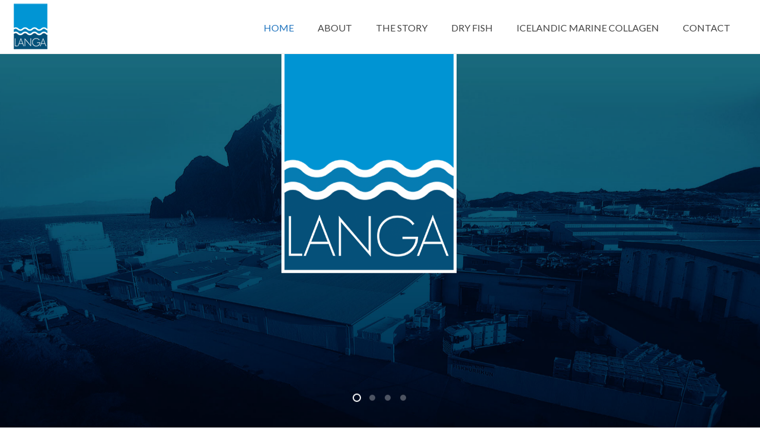

--- FILE ---
content_type: text/html; charset=UTF-8
request_url: https://www.dryfish.is/
body_size: 14140
content:
<!DOCTYPE html>
<html lang="en-US" >
<head>
		<meta charset="UTF-8" /><meta name="viewport" content="width=device-width, initial-scale=1.0, minimum-scale=1.0, maximum-scale=1.0, user-scalable=0" /><meta http-equiv="X-UA-Compatible" content="IE=edge,chrome=1" /><meta name="format-detection" content="telephone=no"><script type="text/javascript">var ajaxurl = "https://www.dryfish.is/wp-admin/admin-ajax.php";</script><meta name='robots' content='index, follow, max-image-preview:large, max-snippet:-1, max-video-preview:-1' />
	<style>img:is([sizes="auto" i], [sizes^="auto," i]) { contain-intrinsic-size: 3000px 1500px }</style>
	
		<style id="critical-path-css" type="text/css">
			/* non cached */ body,html{width:100%;height:100%;margin:0;padding:0}.page-preloader{top:0;left:0;z-index:999;position:fixed;height:100%;width:100%;text-align:center}.preloader-preview-area{animation-delay:-.2s;top:50%;-ms-transform:translateY(100%);transform:translateY(100%);margin-top:10px;max-height:calc(50% - 20px);opacity:1;width:100%;text-align:center;position:absolute}.preloader-logo{max-width:90%;top:50%;-ms-transform:translateY(-100%);transform:translateY(-100%);margin:-10px auto 0 auto;max-height:calc(50% - 20px);opacity:1;position:relative}.ball-pulse>div{width:15px;height:15px;border-radius:100%;margin:2px;animation-fill-mode:both;display:inline-block;animation:ball-pulse .75s infinite cubic-bezier(.2,.68,.18,1.08)}.ball-pulse>div:nth-child(1){animation-delay:-.36s}.ball-pulse>div:nth-child(2){animation-delay:-.24s}.ball-pulse>div:nth-child(3){animation-delay:-.12s}@keyframes ball-pulse{0%{transform:scale(1);opacity:1}45%{transform:scale(.1);opacity:.7}80%{transform:scale(1);opacity:1}}.ball-clip-rotate-pulse{position:relative;-ms-transform:translateY(-15px) translateX(-10px);transform:translateY(-15px) translateX(-10px);display:inline-block}.ball-clip-rotate-pulse>div{animation-fill-mode:both;position:absolute;top:0;left:0;border-radius:100%}.ball-clip-rotate-pulse>div:first-child{height:36px;width:36px;top:7px;left:-7px;animation:ball-clip-rotate-pulse-scale 1s 0s cubic-bezier(.09,.57,.49,.9) infinite}.ball-clip-rotate-pulse>div:last-child{position:absolute;width:50px;height:50px;left:-16px;top:-2px;background:0 0;border:2px solid;animation:ball-clip-rotate-pulse-rotate 1s 0s cubic-bezier(.09,.57,.49,.9) infinite;animation-duration:1s}@keyframes ball-clip-rotate-pulse-rotate{0%{transform:rotate(0) scale(1)}50%{transform:rotate(180deg) scale(.6)}100%{transform:rotate(360deg) scale(1)}}@keyframes ball-clip-rotate-pulse-scale{30%{transform:scale(.3)}100%{transform:scale(1)}}@keyframes square-spin{25%{transform:perspective(100px) rotateX(180deg) rotateY(0)}50%{transform:perspective(100px) rotateX(180deg) rotateY(180deg)}75%{transform:perspective(100px) rotateX(0) rotateY(180deg)}100%{transform:perspective(100px) rotateX(0) rotateY(0)}}.square-spin{display:inline-block}.square-spin>div{animation-fill-mode:both;width:50px;height:50px;animation:square-spin 3s 0s cubic-bezier(.09,.57,.49,.9) infinite}.cube-transition{position:relative;-ms-transform:translate(-25px,-25px);transform:translate(-25px,-25px);display:inline-block}.cube-transition>div{animation-fill-mode:both;width:15px;height:15px;position:absolute;top:-5px;left:-5px;animation:cube-transition 1.6s 0s infinite ease-in-out}.cube-transition>div:last-child{animation-delay:-.8s}@keyframes cube-transition{25%{transform:translateX(50px) scale(.5) rotate(-90deg)}50%{transform:translate(50px,50px) rotate(-180deg)}75%{transform:translateY(50px) scale(.5) rotate(-270deg)}100%{transform:rotate(-360deg)}}.ball-scale>div{border-radius:100%;margin:2px;animation-fill-mode:both;display:inline-block;height:60px;width:60px;animation:ball-scale 1s 0s ease-in-out infinite}@keyframes ball-scale{0%{transform:scale(0)}100%{transform:scale(1);opacity:0}}.line-scale>div{animation-fill-mode:both;display:inline-block;width:5px;height:50px;border-radius:2px;margin:2px}.line-scale>div:nth-child(1){animation:line-scale 1s -.5s infinite cubic-bezier(.2,.68,.18,1.08)}.line-scale>div:nth-child(2){animation:line-scale 1s -.4s infinite cubic-bezier(.2,.68,.18,1.08)}.line-scale>div:nth-child(3){animation:line-scale 1s -.3s infinite cubic-bezier(.2,.68,.18,1.08)}.line-scale>div:nth-child(4){animation:line-scale 1s -.2s infinite cubic-bezier(.2,.68,.18,1.08)}.line-scale>div:nth-child(5){animation:line-scale 1s -.1s infinite cubic-bezier(.2,.68,.18,1.08)}@keyframes line-scale{0%{transform:scaley(1)}50%{transform:scaley(.4)}100%{transform:scaley(1)}}.ball-scale-multiple{position:relative;-ms-transform:translateY(30px);transform:translateY(30px);display:inline-block}.ball-scale-multiple>div{border-radius:100%;animation-fill-mode:both;margin:2px;position:absolute;left:-30px;top:0;opacity:0;margin:0;width:50px;height:50px;animation:ball-scale-multiple 1s 0s linear infinite}.ball-scale-multiple>div:nth-child(2){animation-delay:-.2s}.ball-scale-multiple>div:nth-child(3){animation-delay:-.2s}@keyframes ball-scale-multiple{0%{transform:scale(0);opacity:0}5%{opacity:1}100%{transform:scale(1);opacity:0}}.ball-pulse-sync{display:inline-block}.ball-pulse-sync>div{width:15px;height:15px;border-radius:100%;margin:2px;animation-fill-mode:both;display:inline-block}.ball-pulse-sync>div:nth-child(1){animation:ball-pulse-sync .6s -.21s infinite ease-in-out}.ball-pulse-sync>div:nth-child(2){animation:ball-pulse-sync .6s -.14s infinite ease-in-out}.ball-pulse-sync>div:nth-child(3){animation:ball-pulse-sync .6s -70ms infinite ease-in-out}@keyframes ball-pulse-sync{33%{transform:translateY(10px)}66%{transform:translateY(-10px)}100%{transform:translateY(0)}}.transparent-circle{display:inline-block;border-top:.5em solid rgba(255,255,255,.2);border-right:.5em solid rgba(255,255,255,.2);border-bottom:.5em solid rgba(255,255,255,.2);border-left:.5em solid #fff;transform:translateZ(0);animation:transparent-circle 1.1s infinite linear;width:50px;height:50px;border-radius:50%}.transparent-circle:after{border-radius:50%;width:10em;height:10em}@keyframes transparent-circle{0%{transform:rotate(0)}100%{transform:rotate(360deg)}}.ball-spin-fade-loader{position:relative;top:-10px;left:-10px;display:inline-block}.ball-spin-fade-loader>div{width:15px;height:15px;border-radius:100%;margin:2px;animation-fill-mode:both;position:absolute;animation:ball-spin-fade-loader 1s infinite linear}.ball-spin-fade-loader>div:nth-child(1){top:25px;left:0;animation-delay:-.84s;-webkit-animation-delay:-.84s}.ball-spin-fade-loader>div:nth-child(2){top:17.05px;left:17.05px;animation-delay:-.72s;-webkit-animation-delay:-.72s}.ball-spin-fade-loader>div:nth-child(3){top:0;left:25px;animation-delay:-.6s;-webkit-animation-delay:-.6s}.ball-spin-fade-loader>div:nth-child(4){top:-17.05px;left:17.05px;animation-delay:-.48s;-webkit-animation-delay:-.48s}.ball-spin-fade-loader>div:nth-child(5){top:-25px;left:0;animation-delay:-.36s;-webkit-animation-delay:-.36s}.ball-spin-fade-loader>div:nth-child(6){top:-17.05px;left:-17.05px;animation-delay:-.24s;-webkit-animation-delay:-.24s}.ball-spin-fade-loader>div:nth-child(7){top:0;left:-25px;animation-delay:-.12s;-webkit-animation-delay:-.12s}.ball-spin-fade-loader>div:nth-child(8){top:17.05px;left:-17.05px;animation-delay:0s;-webkit-animation-delay:0s}@keyframes ball-spin-fade-loader{50%{opacity:.3;transform:scale(.4)}100%{opacity:1;transform:scale(1)}}		</style>

		
	<!-- This site is optimized with the Yoast SEO plugin v26.4 - https://yoast.com/wordpress/plugins/seo/ -->
	<title>DRYFISH ICELAND | HIGH QUALITY DRYFISH EXPORTING</title>
	<meta name="description" content="We produce high-quality dried fish products, mainly for the Nigerian market. All species of white fish, which meet the drying criteria." />
	<link rel="canonical" href="https://www.dryfish.is/" />
	<meta property="og:locale" content="en_US" />
	<meta property="og:type" content="website" />
	<meta property="og:title" content="DRYFISH ICELAND | HIGH QUALITY DRYFISH EXPORTING" />
	<meta property="og:description" content="We produce high-quality dried fish products, mainly for the Nigerian market. All species of white fish, which meet the drying criteria." />
	<meta property="og:url" content="https://www.dryfish.is/" />
	<meta property="og:site_name" content="DRYFISH ICELAND" />
	<meta property="article:modified_time" content="2023-01-12T09:58:15+00:00" />
	<script type="application/ld+json" class="yoast-schema-graph">{"@context":"https://schema.org","@graph":[{"@type":"WebPage","@id":"https://www.dryfish.is/","url":"https://www.dryfish.is/","name":"DRYFISH ICELAND | HIGH QUALITY DRYFISH EXPORTING","isPartOf":{"@id":"https://www.dryfish.is/#website"},"about":{"@id":"https://www.dryfish.is/#organization"},"datePublished":"2012-08-09T17:33:26+00:00","dateModified":"2023-01-12T09:58:15+00:00","description":"We produce high-quality dried fish products, mainly for the Nigerian market. All species of white fish, which meet the drying criteria.","breadcrumb":{"@id":"https://www.dryfish.is/#breadcrumb"},"inLanguage":"en-US","potentialAction":[{"@type":"ReadAction","target":["https://www.dryfish.is/"]}]},{"@type":"BreadcrumbList","@id":"https://www.dryfish.is/#breadcrumb","itemListElement":[{"@type":"ListItem","position":1,"name":"Home"}]},{"@type":"WebSite","@id":"https://www.dryfish.is/#website","url":"https://www.dryfish.is/","name":"DRYFISH ICELAND","description":"High quality dryfish export iceland","publisher":{"@id":"https://www.dryfish.is/#organization"},"potentialAction":[{"@type":"SearchAction","target":{"@type":"EntryPoint","urlTemplate":"https://www.dryfish.is/?s={search_term_string}"},"query-input":{"@type":"PropertyValueSpecification","valueRequired":true,"valueName":"search_term_string"}}],"inLanguage":"en-US"},{"@type":"Organization","@id":"https://www.dryfish.is/#organization","name":"DRYFISH ICELAND","url":"https://www.dryfish.is/","logo":{"@type":"ImageObject","inLanguage":"en-US","@id":"https://www.dryfish.is/#/schema/logo/image/","url":"https://www.dryfish.is/wp-content/uploads/2015/07/Langa-logo.png","contentUrl":"https://www.dryfish.is/wp-content/uploads/2015/07/Langa-logo.png","width":348,"height":434,"caption":"DRYFISH ICELAND"},"image":{"@id":"https://www.dryfish.is/#/schema/logo/image/"}}]}</script>
	<!-- / Yoast SEO plugin. -->


<link rel="alternate" type="application/rss+xml" title="DRYFISH ICELAND &raquo; Feed" href="https://www.dryfish.is/feed/" />

<link rel="shortcut icon" href="https://www.dryfish.is/wp-content/uploads/2015/07/favv.png"  />
<script type="text/javascript">window.abb = {};php = {};window.PHP = {};PHP.ajax = "https://www.dryfish.is/wp-admin/admin-ajax.php";PHP.wp_p_id = "5";var mk_header_parallax, mk_banner_parallax, mk_page_parallax, mk_footer_parallax, mk_body_parallax;var mk_images_dir = "https://www.dryfish.is/wp-content/themes/jupiter/assets/images",mk_theme_js_path = "https://www.dryfish.is/wp-content/themes/jupiter/assets/js",mk_theme_dir = "https://www.dryfish.is/wp-content/themes/jupiter",mk_captcha_placeholder = "Enter Captcha",mk_captcha_invalid_txt = "Invalid. Try again.",mk_captcha_correct_txt = "Captcha correct.",mk_responsive_nav_width = 1140,mk_vertical_header_back = "Back",mk_vertical_header_anim = "1",mk_check_rtl = true,mk_grid_width = 1140,mk_ajax_search_option = "disable",mk_preloader_bg_color = "#ffffff",mk_accent_color = "#1e73be",mk_go_to_top =  "true",mk_smooth_scroll =  "true",mk_show_background_video =  "true",mk_preloader_bar_color = "#1e73be",mk_preloader_logo = "";var mk_header_parallax = false,mk_banner_parallax = false,mk_footer_parallax = false,mk_body_parallax = false,mk_no_more_posts = "No More Posts",mk_typekit_id   = "",mk_google_fonts = ["Lato:100italic,200italic,300italic,400italic,500italic,600italic,700italic,800italic,900italic,100,200,300,400,500,600,700,800,900"],mk_global_lazyload = true;</script><link rel='stylesheet' id='wp-block-library-css' href='https://www.dryfish.is/wp-includes/css/dist/block-library/style.min.css?ver=e33e5477f75ac1dc0b903f9c917a9c30' type='text/css' media='all' />
<style id='wp-block-library-theme-inline-css' type='text/css'>
.wp-block-audio :where(figcaption){color:#555;font-size:13px;text-align:center}.is-dark-theme .wp-block-audio :where(figcaption){color:#ffffffa6}.wp-block-audio{margin:0 0 1em}.wp-block-code{border:1px solid #ccc;border-radius:4px;font-family:Menlo,Consolas,monaco,monospace;padding:.8em 1em}.wp-block-embed :where(figcaption){color:#555;font-size:13px;text-align:center}.is-dark-theme .wp-block-embed :where(figcaption){color:#ffffffa6}.wp-block-embed{margin:0 0 1em}.blocks-gallery-caption{color:#555;font-size:13px;text-align:center}.is-dark-theme .blocks-gallery-caption{color:#ffffffa6}:root :where(.wp-block-image figcaption){color:#555;font-size:13px;text-align:center}.is-dark-theme :root :where(.wp-block-image figcaption){color:#ffffffa6}.wp-block-image{margin:0 0 1em}.wp-block-pullquote{border-bottom:4px solid;border-top:4px solid;color:currentColor;margin-bottom:1.75em}.wp-block-pullquote cite,.wp-block-pullquote footer,.wp-block-pullquote__citation{color:currentColor;font-size:.8125em;font-style:normal;text-transform:uppercase}.wp-block-quote{border-left:.25em solid;margin:0 0 1.75em;padding-left:1em}.wp-block-quote cite,.wp-block-quote footer{color:currentColor;font-size:.8125em;font-style:normal;position:relative}.wp-block-quote:where(.has-text-align-right){border-left:none;border-right:.25em solid;padding-left:0;padding-right:1em}.wp-block-quote:where(.has-text-align-center){border:none;padding-left:0}.wp-block-quote.is-large,.wp-block-quote.is-style-large,.wp-block-quote:where(.is-style-plain){border:none}.wp-block-search .wp-block-search__label{font-weight:700}.wp-block-search__button{border:1px solid #ccc;padding:.375em .625em}:where(.wp-block-group.has-background){padding:1.25em 2.375em}.wp-block-separator.has-css-opacity{opacity:.4}.wp-block-separator{border:none;border-bottom:2px solid;margin-left:auto;margin-right:auto}.wp-block-separator.has-alpha-channel-opacity{opacity:1}.wp-block-separator:not(.is-style-wide):not(.is-style-dots){width:100px}.wp-block-separator.has-background:not(.is-style-dots){border-bottom:none;height:1px}.wp-block-separator.has-background:not(.is-style-wide):not(.is-style-dots){height:2px}.wp-block-table{margin:0 0 1em}.wp-block-table td,.wp-block-table th{word-break:normal}.wp-block-table :where(figcaption){color:#555;font-size:13px;text-align:center}.is-dark-theme .wp-block-table :where(figcaption){color:#ffffffa6}.wp-block-video :where(figcaption){color:#555;font-size:13px;text-align:center}.is-dark-theme .wp-block-video :where(figcaption){color:#ffffffa6}.wp-block-video{margin:0 0 1em}:root :where(.wp-block-template-part.has-background){margin-bottom:0;margin-top:0;padding:1.25em 2.375em}
</style>
<style id='classic-theme-styles-inline-css' type='text/css'>
/*! This file is auto-generated */
.wp-block-button__link{color:#fff;background-color:#32373c;border-radius:9999px;box-shadow:none;text-decoration:none;padding:calc(.667em + 2px) calc(1.333em + 2px);font-size:1.125em}.wp-block-file__button{background:#32373c;color:#fff;text-decoration:none}
</style>
<style id='global-styles-inline-css' type='text/css'>
:root{--wp--preset--aspect-ratio--square: 1;--wp--preset--aspect-ratio--4-3: 4/3;--wp--preset--aspect-ratio--3-4: 3/4;--wp--preset--aspect-ratio--3-2: 3/2;--wp--preset--aspect-ratio--2-3: 2/3;--wp--preset--aspect-ratio--16-9: 16/9;--wp--preset--aspect-ratio--9-16: 9/16;--wp--preset--color--black: #000000;--wp--preset--color--cyan-bluish-gray: #abb8c3;--wp--preset--color--white: #ffffff;--wp--preset--color--pale-pink: #f78da7;--wp--preset--color--vivid-red: #cf2e2e;--wp--preset--color--luminous-vivid-orange: #ff6900;--wp--preset--color--luminous-vivid-amber: #fcb900;--wp--preset--color--light-green-cyan: #7bdcb5;--wp--preset--color--vivid-green-cyan: #00d084;--wp--preset--color--pale-cyan-blue: #8ed1fc;--wp--preset--color--vivid-cyan-blue: #0693e3;--wp--preset--color--vivid-purple: #9b51e0;--wp--preset--gradient--vivid-cyan-blue-to-vivid-purple: linear-gradient(135deg,rgba(6,147,227,1) 0%,rgb(155,81,224) 100%);--wp--preset--gradient--light-green-cyan-to-vivid-green-cyan: linear-gradient(135deg,rgb(122,220,180) 0%,rgb(0,208,130) 100%);--wp--preset--gradient--luminous-vivid-amber-to-luminous-vivid-orange: linear-gradient(135deg,rgba(252,185,0,1) 0%,rgba(255,105,0,1) 100%);--wp--preset--gradient--luminous-vivid-orange-to-vivid-red: linear-gradient(135deg,rgba(255,105,0,1) 0%,rgb(207,46,46) 100%);--wp--preset--gradient--very-light-gray-to-cyan-bluish-gray: linear-gradient(135deg,rgb(238,238,238) 0%,rgb(169,184,195) 100%);--wp--preset--gradient--cool-to-warm-spectrum: linear-gradient(135deg,rgb(74,234,220) 0%,rgb(151,120,209) 20%,rgb(207,42,186) 40%,rgb(238,44,130) 60%,rgb(251,105,98) 80%,rgb(254,248,76) 100%);--wp--preset--gradient--blush-light-purple: linear-gradient(135deg,rgb(255,206,236) 0%,rgb(152,150,240) 100%);--wp--preset--gradient--blush-bordeaux: linear-gradient(135deg,rgb(254,205,165) 0%,rgb(254,45,45) 50%,rgb(107,0,62) 100%);--wp--preset--gradient--luminous-dusk: linear-gradient(135deg,rgb(255,203,112) 0%,rgb(199,81,192) 50%,rgb(65,88,208) 100%);--wp--preset--gradient--pale-ocean: linear-gradient(135deg,rgb(255,245,203) 0%,rgb(182,227,212) 50%,rgb(51,167,181) 100%);--wp--preset--gradient--electric-grass: linear-gradient(135deg,rgb(202,248,128) 0%,rgb(113,206,126) 100%);--wp--preset--gradient--midnight: linear-gradient(135deg,rgb(2,3,129) 0%,rgb(40,116,252) 100%);--wp--preset--font-size--small: 13px;--wp--preset--font-size--medium: 20px;--wp--preset--font-size--large: 36px;--wp--preset--font-size--x-large: 42px;--wp--preset--spacing--20: 0.44rem;--wp--preset--spacing--30: 0.67rem;--wp--preset--spacing--40: 1rem;--wp--preset--spacing--50: 1.5rem;--wp--preset--spacing--60: 2.25rem;--wp--preset--spacing--70: 3.38rem;--wp--preset--spacing--80: 5.06rem;--wp--preset--shadow--natural: 6px 6px 9px rgba(0, 0, 0, 0.2);--wp--preset--shadow--deep: 12px 12px 50px rgba(0, 0, 0, 0.4);--wp--preset--shadow--sharp: 6px 6px 0px rgba(0, 0, 0, 0.2);--wp--preset--shadow--outlined: 6px 6px 0px -3px rgba(255, 255, 255, 1), 6px 6px rgba(0, 0, 0, 1);--wp--preset--shadow--crisp: 6px 6px 0px rgba(0, 0, 0, 1);}:where(.is-layout-flex){gap: 0.5em;}:where(.is-layout-grid){gap: 0.5em;}body .is-layout-flex{display: flex;}.is-layout-flex{flex-wrap: wrap;align-items: center;}.is-layout-flex > :is(*, div){margin: 0;}body .is-layout-grid{display: grid;}.is-layout-grid > :is(*, div){margin: 0;}:where(.wp-block-columns.is-layout-flex){gap: 2em;}:where(.wp-block-columns.is-layout-grid){gap: 2em;}:where(.wp-block-post-template.is-layout-flex){gap: 1.25em;}:where(.wp-block-post-template.is-layout-grid){gap: 1.25em;}.has-black-color{color: var(--wp--preset--color--black) !important;}.has-cyan-bluish-gray-color{color: var(--wp--preset--color--cyan-bluish-gray) !important;}.has-white-color{color: var(--wp--preset--color--white) !important;}.has-pale-pink-color{color: var(--wp--preset--color--pale-pink) !important;}.has-vivid-red-color{color: var(--wp--preset--color--vivid-red) !important;}.has-luminous-vivid-orange-color{color: var(--wp--preset--color--luminous-vivid-orange) !important;}.has-luminous-vivid-amber-color{color: var(--wp--preset--color--luminous-vivid-amber) !important;}.has-light-green-cyan-color{color: var(--wp--preset--color--light-green-cyan) !important;}.has-vivid-green-cyan-color{color: var(--wp--preset--color--vivid-green-cyan) !important;}.has-pale-cyan-blue-color{color: var(--wp--preset--color--pale-cyan-blue) !important;}.has-vivid-cyan-blue-color{color: var(--wp--preset--color--vivid-cyan-blue) !important;}.has-vivid-purple-color{color: var(--wp--preset--color--vivid-purple) !important;}.has-black-background-color{background-color: var(--wp--preset--color--black) !important;}.has-cyan-bluish-gray-background-color{background-color: var(--wp--preset--color--cyan-bluish-gray) !important;}.has-white-background-color{background-color: var(--wp--preset--color--white) !important;}.has-pale-pink-background-color{background-color: var(--wp--preset--color--pale-pink) !important;}.has-vivid-red-background-color{background-color: var(--wp--preset--color--vivid-red) !important;}.has-luminous-vivid-orange-background-color{background-color: var(--wp--preset--color--luminous-vivid-orange) !important;}.has-luminous-vivid-amber-background-color{background-color: var(--wp--preset--color--luminous-vivid-amber) !important;}.has-light-green-cyan-background-color{background-color: var(--wp--preset--color--light-green-cyan) !important;}.has-vivid-green-cyan-background-color{background-color: var(--wp--preset--color--vivid-green-cyan) !important;}.has-pale-cyan-blue-background-color{background-color: var(--wp--preset--color--pale-cyan-blue) !important;}.has-vivid-cyan-blue-background-color{background-color: var(--wp--preset--color--vivid-cyan-blue) !important;}.has-vivid-purple-background-color{background-color: var(--wp--preset--color--vivid-purple) !important;}.has-black-border-color{border-color: var(--wp--preset--color--black) !important;}.has-cyan-bluish-gray-border-color{border-color: var(--wp--preset--color--cyan-bluish-gray) !important;}.has-white-border-color{border-color: var(--wp--preset--color--white) !important;}.has-pale-pink-border-color{border-color: var(--wp--preset--color--pale-pink) !important;}.has-vivid-red-border-color{border-color: var(--wp--preset--color--vivid-red) !important;}.has-luminous-vivid-orange-border-color{border-color: var(--wp--preset--color--luminous-vivid-orange) !important;}.has-luminous-vivid-amber-border-color{border-color: var(--wp--preset--color--luminous-vivid-amber) !important;}.has-light-green-cyan-border-color{border-color: var(--wp--preset--color--light-green-cyan) !important;}.has-vivid-green-cyan-border-color{border-color: var(--wp--preset--color--vivid-green-cyan) !important;}.has-pale-cyan-blue-border-color{border-color: var(--wp--preset--color--pale-cyan-blue) !important;}.has-vivid-cyan-blue-border-color{border-color: var(--wp--preset--color--vivid-cyan-blue) !important;}.has-vivid-purple-border-color{border-color: var(--wp--preset--color--vivid-purple) !important;}.has-vivid-cyan-blue-to-vivid-purple-gradient-background{background: var(--wp--preset--gradient--vivid-cyan-blue-to-vivid-purple) !important;}.has-light-green-cyan-to-vivid-green-cyan-gradient-background{background: var(--wp--preset--gradient--light-green-cyan-to-vivid-green-cyan) !important;}.has-luminous-vivid-amber-to-luminous-vivid-orange-gradient-background{background: var(--wp--preset--gradient--luminous-vivid-amber-to-luminous-vivid-orange) !important;}.has-luminous-vivid-orange-to-vivid-red-gradient-background{background: var(--wp--preset--gradient--luminous-vivid-orange-to-vivid-red) !important;}.has-very-light-gray-to-cyan-bluish-gray-gradient-background{background: var(--wp--preset--gradient--very-light-gray-to-cyan-bluish-gray) !important;}.has-cool-to-warm-spectrum-gradient-background{background: var(--wp--preset--gradient--cool-to-warm-spectrum) !important;}.has-blush-light-purple-gradient-background{background: var(--wp--preset--gradient--blush-light-purple) !important;}.has-blush-bordeaux-gradient-background{background: var(--wp--preset--gradient--blush-bordeaux) !important;}.has-luminous-dusk-gradient-background{background: var(--wp--preset--gradient--luminous-dusk) !important;}.has-pale-ocean-gradient-background{background: var(--wp--preset--gradient--pale-ocean) !important;}.has-electric-grass-gradient-background{background: var(--wp--preset--gradient--electric-grass) !important;}.has-midnight-gradient-background{background: var(--wp--preset--gradient--midnight) !important;}.has-small-font-size{font-size: var(--wp--preset--font-size--small) !important;}.has-medium-font-size{font-size: var(--wp--preset--font-size--medium) !important;}.has-large-font-size{font-size: var(--wp--preset--font-size--large) !important;}.has-x-large-font-size{font-size: var(--wp--preset--font-size--x-large) !important;}
:where(.wp-block-post-template.is-layout-flex){gap: 1.25em;}:where(.wp-block-post-template.is-layout-grid){gap: 1.25em;}
:where(.wp-block-columns.is-layout-flex){gap: 2em;}:where(.wp-block-columns.is-layout-grid){gap: 2em;}
:root :where(.wp-block-pullquote){font-size: 1.5em;line-height: 1.6;}
</style>
<link rel='stylesheet' id='theme-styles-css' href='https://www.dryfish.is/wp-content/themes/jupiter/assets/stylesheet/min/full-styles.6.12.2.css?ver=1738766822' type='text/css' media='all' />
<style id='theme-styles-inline-css' type='text/css'>

			#wpadminbar {
				-webkit-backface-visibility: hidden;
				backface-visibility: hidden;
				-webkit-perspective: 1000;
				-ms-perspective: 1000;
				perspective: 1000;
				-webkit-transform: translateZ(0px);
				-ms-transform: translateZ(0px);
				transform: translateZ(0px);
			}
			@media screen and (max-width: 600px) {
				#wpadminbar {
					position: fixed !important;
				}
			}
		
body { transform:unset;background-color:#fff; } .hb-custom-header #mk-page-introduce, .mk-header { transform:unset;background-color:#f7f7f7;background-size:cover;-webkit-background-size:cover;-moz-background-size:cover; } .hb-custom-header > div, .mk-header-bg { transform:unset;background-color:#fff; } .mk-classic-nav-bg { transform:unset;background-color:#fff; } .master-holder-bg { transform:unset;background-color:#fff; } #mk-footer { transform:unset;background-color:#3d4045; } #mk-boxed-layout { -webkit-box-shadow:0 0 0px rgba(0, 0, 0, 0); -moz-box-shadow:0 0 0px rgba(0, 0, 0, 0); box-shadow:0 0 0px rgba(0, 0, 0, 0); } .mk-news-tab .mk-tabs-tabs .is-active a, .mk-fancy-title.pattern-style span, .mk-fancy-title.pattern-style.color-gradient span:after, .page-bg-color { background-color:#fff; } .page-title { font-size:20px; color:#4d4d4d; text-transform:uppercase; font-weight:inherit; letter-spacing:2px; } .page-subtitle { font-size:14px; line-height:100%; color:#a3a3a3; font-size:14px; text-transform:none; } .header-style-1 .mk-header-padding-wrapper, .header-style-2 .mk-header-padding-wrapper, .header-style-3 .mk-header-padding-wrapper { padding-top:91px; } .mk-process-steps[max-width~="950px"] ul::before { display:none !important; } .mk-process-steps[max-width~="950px"] li { margin-bottom:30px !important; width:100% !important; text-align:center; } .mk-event-countdown-ul[max-width~="750px"] li { width:90%; display:block; margin:0 auto 15px; } body, .main-navigation-ul, .mk-vm-menuwrapper { font-family:Lato } @font-face { font-family:'star'; src:url('https://www.dryfish.is/wp-content/themes/jupiter/assets/stylesheet/fonts/star/font.eot'); src:url('https://www.dryfish.is/wp-content/themes/jupiter/assets/stylesheet/fonts/star/font.eot?#iefix') format('embedded-opentype'), url('https://www.dryfish.is/wp-content/themes/jupiter/assets/stylesheet/fonts/star/font.woff') format('woff'), url('https://www.dryfish.is/wp-content/themes/jupiter/assets/stylesheet/fonts/star/font.ttf') format('truetype'), url('https://www.dryfish.is/wp-content/themes/jupiter/assets/stylesheet/fonts/star/font.svg#star') format('svg'); font-weight:normal; font-style:normal; } @font-face { font-family:'WooCommerce'; src:url('https://www.dryfish.is/wp-content/themes/jupiter/assets/stylesheet/fonts/woocommerce/font.eot'); src:url('https://www.dryfish.is/wp-content/themes/jupiter/assets/stylesheet/fonts/woocommerce/font.eot?#iefix') format('embedded-opentype'), url('https://www.dryfish.is/wp-content/themes/jupiter/assets/stylesheet/fonts/woocommerce/font.woff') format('woff'), url('https://www.dryfish.is/wp-content/themes/jupiter/assets/stylesheet/fonts/woocommerce/font.ttf') format('truetype'), url('https://www.dryfish.is/wp-content/themes/jupiter/assets/stylesheet/fonts/woocommerce/font.svg#WooCommerce') format('svg'); font-weight:normal; font-style:normal; }
</style>
<link rel='stylesheet' id='mkhb-render-css' href='https://www.dryfish.is/wp-content/themes/jupiter/header-builder/includes/assets/css/mkhb-render.css?ver=6.12.2' type='text/css' media='all' />
<link rel='stylesheet' id='mkhb-row-css' href='https://www.dryfish.is/wp-content/themes/jupiter/header-builder/includes/assets/css/mkhb-row.css?ver=6.12.2' type='text/css' media='all' />
<link rel='stylesheet' id='mkhb-column-css' href='https://www.dryfish.is/wp-content/themes/jupiter/header-builder/includes/assets/css/mkhb-column.css?ver=6.12.2' type='text/css' media='all' />
<link rel='stylesheet' id='js_composer_front-css' href='https://www.dryfish.is/wp-content/plugins/js_composer_theme/assets/css/js_composer.min.css?ver=8.6.1' type='text/css' media='all' />
<link rel='stylesheet' id='theme-options-css' href='https://www.dryfish.is/wp-content/uploads/mk_assets/theme-options-production-1764264322.css?ver=1764264290' type='text/css' media='all' />
<link rel='stylesheet' id='jupiter-donut-shortcodes-css' href='https://www.dryfish.is/wp-content/plugins/jupiter-donut/assets/css/shortcodes-styles.min.css?ver=1.6.4' type='text/css' media='all' />
<link rel='stylesheet' id='mk-style-css' href='https://www.dryfish.is/wp-content/themes/jupiter-child/style.css?ver=e33e5477f75ac1dc0b903f9c917a9c30' type='text/css' media='all' />
<script type="text/javascript" data-noptimize='' data-no-minify='' src="https://www.dryfish.is/wp-content/themes/jupiter/assets/js/plugins/wp-enqueue/webfontloader.js?ver=e33e5477f75ac1dc0b903f9c917a9c30" id="mk-webfontloader-js"></script>
<script type="text/javascript" id="mk-webfontloader-js-after">
/* <![CDATA[ */

WebFontConfig = {
	timeout: 2000
}

if ( mk_typekit_id.length > 0 ) {
	WebFontConfig.typekit = {
		id: mk_typekit_id
	}
}

if ( mk_google_fonts.length > 0 ) {
	WebFontConfig.google = {
		families:  mk_google_fonts
	}
}

if ( (mk_google_fonts.length > 0 || mk_typekit_id.length > 0) && navigator.userAgent.indexOf("Speed Insights") == -1) {
	WebFont.load( WebFontConfig );
}
		
/* ]]> */
</script>
<script type="text/javascript" src="https://www.dryfish.is/wp-includes/js/jquery/jquery.min.js?ver=3.7.1" id="jquery-core-js"></script>
<script type="text/javascript" src="https://www.dryfish.is/wp-includes/js/jquery/jquery-migrate.min.js?ver=3.4.1" id="jquery-migrate-js"></script>
<script type="text/javascript" src="https://www.dryfish.is/wp-content/plugins/google-analyticator/external-tracking.min.js?ver=6.5.7" id="ga-external-tracking-js"></script>
<script></script><link rel="https://api.w.org/" href="https://www.dryfish.is/wp-json/" /><link rel="alternate" title="JSON" type="application/json" href="https://www.dryfish.is/wp-json/wp/v2/pages/5" /><link rel="EditURI" type="application/rsd+xml" title="RSD" href="https://www.dryfish.is/xmlrpc.php?rsd" />

<link rel='shortlink' href='https://www.dryfish.is/' />
<link rel="alternate" title="oEmbed (JSON)" type="application/json+oembed" href="https://www.dryfish.is/wp-json/oembed/1.0/embed?url=https%3A%2F%2Fwww.dryfish.is%2F" />
<link rel="alternate" title="oEmbed (XML)" type="text/xml+oembed" href="https://www.dryfish.is/wp-json/oembed/1.0/embed?url=https%3A%2F%2Fwww.dryfish.is%2F&#038;format=xml" />
<meta itemprop="author" content="admin" /><meta itemprop="datePublished" content="August 9, 2012" /><meta itemprop="dateModified" content="January 12, 2023" /><meta itemprop="publisher" content="DRYFISH ICELAND" /><script> var isTest = false; </script><meta name="generator" content="Powered by WPBakery Page Builder - drag and drop page builder for WordPress."/>
<!-- Google Analytics Tracking by Google Analyticator 6.5.7 -->
<script type="text/javascript">
    var analyticsFileTypes = [];
    var analyticsSnippet = 'enabled';
    var analyticsEventTracking = 'enabled';
</script>
<script type="text/javascript">
	var _gaq = _gaq || [];
  
	_gaq.push(['_setAccount', 'UA-54594761-1']);
    _gaq.push(['_addDevId', 'i9k95']); // Google Analyticator App ID with Google
	_gaq.push(['_trackPageview']);

	(function() {
		var ga = document.createElement('script'); ga.type = 'text/javascript'; ga.async = true;
		                ga.src = ('https:' == document.location.protocol ? 'https://ssl' : 'http://www') + '.google-analytics.com/ga.js';
		                var s = document.getElementsByTagName('script')[0]; s.parentNode.insertBefore(ga, s);
	})();
</script>
<meta name="generator" content="Jupiter Child Theme " /><style type="text/css" data-type="vc_shortcodes-custom-css">.vc_custom_1673515838194{margin-bottom: 0px !important;}</style><noscript><style> .wpb_animate_when_almost_visible { opacity: 1; }</style></noscript>	</head>

<body data-rsssl=1 class="home wp-singular page-template-default page page-id-5 wp-theme-jupiter wp-child-theme-jupiter-child wpb-js-composer js-comp-ver-8.6.1 vc_responsive" itemscope="itemscope" itemtype="https://schema.org/WebPage"  data-adminbar="">
	
	<!-- Target for scroll anchors to achieve native browser bahaviour + possible enhancements like smooth scrolling -->
	<div id="top-of-page"></div>

		<div id="mk-boxed-layout">

			<div id="mk-theme-container" >

				 
    <header data-height='90'
                data-sticky-height='55'
                data-responsive-height='90'
                data-transparent-skin=''
                data-header-style='1'
                data-sticky-style='fixed'
                data-sticky-offset='header' id="mk-header-1" class="mk-header header-style-1 header-align-left  toolbar-false menu-hover-2 sticky-style-fixed mk-background-stretch full-header " role="banner" itemscope="itemscope" itemtype="https://schema.org/WPHeader" >
                    <div class="mk-header-holder">
                                                <div class="mk-header-inner add-header-height">

                    <div class="mk-header-bg "></div>

                    
                    
                            <div class="mk-header-nav-container one-row-style menu-hover-style-2" role="navigation" itemscope="itemscope" itemtype="https://schema.org/SiteNavigationElement" >
                                <nav class="mk-main-navigation js-main-nav"><ul id="menu-mainlanga" class="main-navigation-ul"><li id="menu-item-22" class="menu-item menu-item-type-post_type menu-item-object-page menu-item-home current-menu-item page_item page-item-5 current_page_item no-mega-menu"><a class="menu-item-link js-smooth-scroll"  href="https://www.dryfish.is/">HOME</a></li>
<li id="menu-item-21" class="menu-item menu-item-type-post_type menu-item-object-page no-mega-menu"><a class="menu-item-link js-smooth-scroll"  href="https://www.dryfish.is/about/">ABOUT</a></li>
<li id="menu-item-335" class="menu-item menu-item-type-post_type menu-item-object-page has-mega-menu"><a class="menu-item-link js-smooth-scroll"  href="https://www.dryfish.is/the-story/">THE STORY</a></li>
<li id="menu-item-159" class="menu-item menu-item-type-post_type menu-item-object-page no-mega-menu"><a class="menu-item-link js-smooth-scroll"  href="https://www.dryfish.is/dry-fish/">DRY FISH</a></li>
<li id="menu-item-515" class="menu-item menu-item-type-post_type menu-item-object-page no-mega-menu"><a class="menu-item-link js-smooth-scroll"  href="https://www.dryfish.is/icelandic-marine-collagen/">Icelandic Marine Collagen</a></li>
<li id="menu-item-18" class="menu-item menu-item-type-post_type menu-item-object-page no-mega-menu"><a class="menu-item-link js-smooth-scroll"  href="https://www.dryfish.is/contact/">CONTACT</a></li>
</ul></nav>                            </div>
                            
<div class="mk-nav-responsive-link">
    <div class="mk-css-icon-menu">
        <div class="mk-css-icon-menu-line-1"></div>
        <div class="mk-css-icon-menu-line-2"></div>
        <div class="mk-css-icon-menu-line-3"></div>
    </div>
</div>	<div class=" header-logo fit-logo-img add-header-height logo-is-responsive logo-has-sticky">
		<a href="https://www.dryfish.is/" title="DRYFISH ICELAND">

			<img class="mk-desktop-logo dark-logo "
				title="High quality dryfish export iceland"
				alt="High quality dryfish export iceland"
				src="https://www.dryfish.is/wp-content/uploads/2014/09/Logo-Langa1.png" />

							<img class="mk-desktop-logo light-logo "
					title="High quality dryfish export iceland"
					alt="High quality dryfish export iceland"
					src="https://www.dryfish.is/wp-content/uploads/2014/09/Logo-Langa1.png" />
			
							<img class="mk-resposnive-logo "
					title="High quality dryfish export iceland"
					alt="High quality dryfish export iceland"
					src="https://www.dryfish.is/wp-content/uploads/2014/09/Logo-Langa1.png" />
			
							<img class="mk-sticky-logo "
					title="High quality dryfish export iceland"
					alt="High quality dryfish export iceland"
					src="https://www.dryfish.is/wp-content/uploads/2014/09/Logo-Langa1.png" />
					</a>
	</div>

                    
                    <div class="mk-header-right">
                                            </div>

                </div>
                
<div class="mk-responsive-wrap">

	<nav class="menu-mainlanga-container"><ul id="menu-mainlanga-1" class="mk-responsive-nav"><li id="responsive-menu-item-22" class="menu-item menu-item-type-post_type menu-item-object-page menu-item-home current-menu-item page_item page-item-5 current_page_item"><a class="menu-item-link js-smooth-scroll"  href="https://www.dryfish.is/">HOME</a></li>
<li id="responsive-menu-item-21" class="menu-item menu-item-type-post_type menu-item-object-page"><a class="menu-item-link js-smooth-scroll"  href="https://www.dryfish.is/about/">ABOUT</a></li>
<li id="responsive-menu-item-335" class="menu-item menu-item-type-post_type menu-item-object-page"><a class="menu-item-link js-smooth-scroll"  href="https://www.dryfish.is/the-story/">THE STORY</a></li>
<li id="responsive-menu-item-159" class="menu-item menu-item-type-post_type menu-item-object-page"><a class="menu-item-link js-smooth-scroll"  href="https://www.dryfish.is/dry-fish/">DRY FISH</a></li>
<li id="responsive-menu-item-515" class="menu-item menu-item-type-post_type menu-item-object-page"><a class="menu-item-link js-smooth-scroll"  href="https://www.dryfish.is/icelandic-marine-collagen/">Icelandic Marine Collagen</a></li>
<li id="responsive-menu-item-18" class="menu-item menu-item-type-post_type menu-item-object-page"><a class="menu-item-link js-smooth-scroll"  href="https://www.dryfish.is/contact/">CONTACT</a></li>
</ul></nav>
		

</div>
        
            </div>
        
        <div class="mk-header-padding-wrapper"></div>
 
                
    </header>

		<div id="theme-page" class="master-holder  clearfix" itemscope="itemscope" itemtype="https://schema.org/Blog" >
			<div class="master-holder-bg-holder">
				<div id="theme-page-bg" class="master-holder-bg js-el"  ></div>
			</div>
			<div class="mk-main-wrapper-holder">
				<div id="mk-page-id-5" class="theme-page-wrapper mk-main-wrapper mk-grid full-layout no-padding">
					<div class="theme-content no-padding" itemprop="mainEntityOfPage">
							<div class="wpb-content-wrapper">
<div  data-mk-full-width="true" data-mk-full-width-init="false" data-mk-stretch-content="true" class="wpb_row vc_row vc_row-fluid jupiter-donut- mk-fullwidth-true  attched-false     js-master-row  mk-full-content-true">
				
<div class="vc_col-sm-12 wpb_column column_container  jupiter-donut- _ jupiter-donut-height-full">
	
<div class="mk-edge-wrapper  jupiter-donut- js-el"
	style=""
	data-mk-component="FullHeight">
	<div class="clipper">
		<div id="mk-edge-slider-3" class="mk-slider mk-edge-slider   js-el"
			style="background-color: #000000;"
			data-animation="fade"
			data-mk-component="EdgeSlider"
			data-edgeSlider-config='{
				"lazyload" : "true",
				"effect" : "fade",
				"displayTime" : "7000",
				"transitionTime" : "700",
				"nav" : ".mk-edge-nav-3",
				"paginationEl" : ".swiper-pagination-3",
				"firstEl" : true }'

			layout-skipArrow="false"
			layout-pagination="true"
		>

			<div class="mk-slider-holder   js-el"
									data-mk-component="Parallax"
					data-parallax-config='{"speed" : 0.7 }'
							>

				<div class="mk-slider-slides">
				
								<div class="mk-slider-slide  center_center mk-background-stretch" data-header-skin="light">

				
				
											<div class="mk-video-color-mask" style="
								background-color: #000000;
								opacity: 0.3;
							"></div>
						

											<div data-thumb="https://www.dryfish.is/wp-content/uploads/2015/07/langa-header-736x414.jpg" class="mk-section-image"  style="" data-mk-img-set='{"landscape":{"desktop":"https://www.dryfish.is/wp-content/uploads/2015/07/langa-header.jpg","tablet":"https://www.dryfish.is/wp-content/uploads/2015/07/langa-header-1024x768.jpg","mobile":"https://www.dryfish.is/wp-content/uploads/2015/07/langa-header-736x414.jpg"},"responsive":"true"}'></div>
						



						<div class="slider-content">
						<div class="mk-grid">

												<div class="edge-slide-content edge-default_anim caption-light" style="width: 70%">

							
									
																		<div class="mk-edge-custom-content">
										<div class="wpb-content-wrapper">
<div  data-mk-stretch-content="true" class="wpb_row vc_row vc_row-fluid jupiter-donut- mk-fullwidth-false  attched-false     js-master-row  mk-grid">
				
<div class="vc_col-sm-12 wpb_column column_container  jupiter-donut- _ jupiter-donut-height-full">
	
	<div  class="wpb_single_image wpb_content_element vc_align_center wpb_content_element wpb_animate_when_almost_visible wpb_appear appear">
		
		<figure class="wpb_wrapper vc_figure">
			<div class="vc_single_image-wrapper   vc_box_border_grey"><img fetchpriority="high" decoding="async" width="348" height="434" src="https://www.dryfish.is/wp-content/uploads/2015/07/Langa-logo.png" class="vc_single_image-img attachment-full" alt="" title="Langa logo" itemprop="image" /></div>
		</figure>
	</div>

<h2 id="fancy-title-5" class="mk-fancy-title  mk-animate-element fade-in  simple-style jupiter-donut-  color-single">
	<span>
				<p>We specialize in high quality fish by products</p>
			</span>
</h2>
<div class="clearboth"></div>



<style>#fancy-title-5 {font-family: "Lato"}</style>
<h2 id="fancy-title-6" class="mk-fancy-title  mk-animate-element fade-in  simple-style jupiter-donut-  color-single">
	<span>
				<p>dryfish exporting</p>
			</span>
</h2>
<div class="clearboth"></div>



<style>#fancy-title-6 {font-family: "Lato"}</style></div>
	</div>

</div>									</div>
									
								</div><!-- edge-slide-content-->
							</div><!-- mk-grid-->
						</div><!-- slider-content-->
					</div><!-- mk-slider-slide-->

				
								<div class="mk-slider-slide  center_center mk-background-stretch" data-header-skin="dark">

				
				
											<div class="mk-video-color-mask" style="
								background-color: #ffffff;
								opacity: 0.3;
							"></div>
						

											<div data-thumb="https://www.dryfish.is/wp-content/uploads/2015/07/Quality-736x414.jpg" class="mk-section-image"  style="" data-mk-img-set='{"landscape":{"desktop":"https://www.dryfish.is/wp-content/uploads/2015/07/Quality.jpg","tablet":"https://www.dryfish.is/wp-content/uploads/2015/07/Quality-1024x768.jpg","mobile":"https://www.dryfish.is/wp-content/uploads/2015/07/Quality-736x414.jpg"},"responsive":"true"}'></div>
						



						<div class="slider-content">
						<div class="mk-grid">

												<div class="edge-slide-content edge-default_anim caption-light" style="width: 80%">

							
									
																		<div class="mk-edge-custom-content">
										<div class="wpb-content-wrapper">
<div  data-mk-stretch-content="true" class="wpb_row vc_row vc_row-fluid jupiter-donut- mk-fullwidth-false  attched-false     js-master-row  mk-grid">
				
<div class="vc_col-sm-12 wpb_column column_container  jupiter-donut- _ jupiter-donut-height-full">
	
<h2 id="fancy-title-8" class="mk-fancy-title  mk-animate-element fade-in  simple-style jupiter-donut-  color-single">
	<span>
				<p>QUALITY</p>
			</span>
</h2>
<div class="clearboth"></div>



<style>#fancy-title-8 {font-family: "Lato"}</style>
<h2 id="fancy-title-9" class="mk-fancy-title  mk-animate-element fade-in  simple-style jupiter-donut-  color-single">
	<span>
				<p>Fresh raw material from the Atlantic Ocean makes prime dried fish</p>
			</span>
</h2>
<div class="clearboth"></div>



<style>#fancy-title-9 {font-family: "Lato"}</style>
<div id="mk-button-10" class="mk-button-container _ jupiter-donut-relative    jupiter-donut-block jupiter-donut-text-center ">

	
		<a href="https://www.dryfish.is/dry-fish/" target="_self" class="mk-button js-smooth-scroll mk-button--dimension-outline mk-button--size-x-large mk-button--corner-pointed _ jupiter-donut-relative jupiter-donut-text-center jupiter-donut-font-weight-700 jupiter-donut-no-backface  jupiter-donut-letter-spacing-2 jupiter-donut-inline-block"><span class="mk-button--text">MORE INFO</span></a>

	
</div>
</div>
	</div>

</div>									</div>
									
								</div><!-- edge-slide-content-->
							</div><!-- mk-grid-->
						</div><!-- slider-content-->
					</div><!-- mk-slider-slide-->

				
								<div class="mk-slider-slide  center_center mk-background-stretch" data-header-skin="light">

				
				
											<div class="mk-video-color-mask" style="
								background-color: #1e73be;
								opacity: 0.3;
							"></div>
						

											<div data-thumb="https://www.dryfish.is/wp-content/uploads/2015/07/Export-736x414.jpg" class="mk-section-image"  style="" data-mk-img-set='{"landscape":{"desktop":"https://www.dryfish.is/wp-content/uploads/2015/07/Export.jpg","tablet":"https://www.dryfish.is/wp-content/uploads/2015/07/Export-1024x768.jpg","mobile":"https://www.dryfish.is/wp-content/uploads/2015/07/Export-736x414.jpg"},"responsive":"true"}'></div>
						



						<div class="slider-content">
						<div class="mk-grid">

												<div class="edge-slide-content edge-default_anim caption-light" style="width: 70%">

							
									
																		<div class="mk-edge-custom-content">
										<div class="wpb-content-wrapper">
<div  data-mk-stretch-content="true" class="wpb_row vc_row vc_row-fluid jupiter-donut- mk-fullwidth-false  attched-false     js-master-row  mk-grid">
				
<div class="vc_col-sm-12 wpb_column column_container  jupiter-donut- _ jupiter-donut-height-full">
	
<h2 id="fancy-title-12" class="mk-fancy-title  mk-animate-element fade-in  simple-style jupiter-donut-  color-single">
	<span>
				<p>EXPORT</p>
			</span>
</h2>
<div class="clearboth"></div>



<style>#fancy-title-12 {font-family: "Lato"}</style>
<h2 id="fancy-title-13" class="mk-fancy-title  mk-animate-element fade-in  simple-style jupiter-donut-  color-single">
	<span>
				<p>We export our goods to the southeast part of Nigeria</p>
			</span>
</h2>
<div class="clearboth"></div>



<style>#fancy-title-13 {font-family: "Lato"}</style>
<div id="mk-button-14" class="mk-button-container _ jupiter-donut-relative    jupiter-donut-block jupiter-donut-text-center ">

	
		<a href="https://www.dryfish.is/export" target="_self" class="mk-button js-smooth-scroll mk-button--dimension-outline mk-button--size-x-large mk-button--corner-pointed skin-light _ jupiter-donut-relative jupiter-donut-text-center jupiter-donut-font-weight-700 jupiter-donut-no-backface  jupiter-donut-letter-spacing-2 jupiter-donut-inline-block"><span class="mk-button--text">MORE INFO</span></a>

	
</div>
</div>
	</div>

</div>									</div>
									
								</div><!-- edge-slide-content-->
							</div><!-- mk-grid-->
						</div><!-- slider-content-->
					</div><!-- mk-slider-slide-->

				
								<div class="mk-slider-slide  center_center mk-background-stretch" data-header-skin="light">

				
				
											<div class="mk-video-color-mask" style="
								background-color: #000000;
								opacity: 0.3;
							"></div>
						

											<div data-thumb="https://www.dryfish.is/wp-content/uploads/2015/07/Story-736x414.jpg" class="mk-section-image"  style="" data-mk-img-set='{"landscape":{"desktop":"https://www.dryfish.is/wp-content/uploads/2015/07/Story.jpg","tablet":"https://www.dryfish.is/wp-content/uploads/2015/07/Story-1024x768.jpg","mobile":"https://www.dryfish.is/wp-content/uploads/2015/07/Story-736x414.jpg"},"responsive":"true"}'></div>
						



						<div class="slider-content">
						<div class="mk-grid">

												<div class="edge-slide-content edge-default_anim caption-light" style="width: 70%">

							
									
																		<div class="mk-edge-custom-content">
										<div class="wpb-content-wrapper">
<div  data-mk-stretch-content="true" class="wpb_row vc_row vc_row-fluid jupiter-donut- mk-fullwidth-false  attched-false     js-master-row  mk-grid">
				
<div class="vc_col-sm-12 wpb_column column_container  jupiter-donut- _ jupiter-donut-height-full">
	
<h2 id="fancy-title-16" class="mk-fancy-title  mk-animate-element fade-in  simple-style jupiter-donut-  color-single">
	<span>
				<p>THE STORY</p>
			</span>
</h2>
<div class="clearboth"></div>



<style>#fancy-title-16 {font-family: "Lato"}</style>
<h2 id="fancy-title-17" class="mk-fancy-title  mk-animate-element fade-in  simple-style jupiter-donut-  color-single">
	<span>
				<p>See how it began</p>
			</span>
</h2>
<div class="clearboth"></div>



<style>#fancy-title-17 {font-family: "Lato"}</style>
<div id="mk-button-18" class="mk-button-container _ jupiter-donut-relative    jupiter-donut-block jupiter-donut-text-center ">

	
		<a href="https://www.dryfish.is/the-story" target="_self" class="mk-button js-smooth-scroll mk-button--dimension-outline mk-button--size-x-large mk-button--corner-pointed skin-light _ jupiter-donut-relative jupiter-donut-text-center jupiter-donut-font-weight-700 jupiter-donut-no-backface  jupiter-donut-letter-spacing-2 jupiter-donut-inline-block"><span class="mk-button--text">MORE INFO</span></a>

	
</div>
</div>
	</div>

</div>									</div>
									
								</div><!-- edge-slide-content-->
							</div><!-- mk-grid-->
						</div><!-- slider-content-->
					</div><!-- mk-slider-slide-->

								</div> <!-- mk-slider-slides -->


				

				
					<span class="mk-edge-nav mk-edge-nav-3 nav-roundslide">
						<a class="mk-edge-prev" data-direction="prev" data-skin="light">
							<span class="mk-edge-icon-wrap"><svg  class="mk-svg-icon" data-name="mk-jupiter-icon-arrow-left" data-cacheid="icon-6970d77598d69" style=" height:16px; width: 16px; "  xmlns="http://www.w3.org/2000/svg" viewBox="0 0 512 512"><path d="M368 505.6c-8 0-16-3.2-22.4-8l-240-225.6c-6.4-6.4-9.6-14.4-9.6-24 0-8 3.2-16 9.6-22.4l240-224c12.8-11.2 33.6-11.2 44.8 1.6 12.8 12.8 11.2 32-1.6 44.8l-214.4 201.6 216 203.2c12.8 11.2 12.8 32 0 44.8-4.8 4.8-14.4 8-22.4 8z"/></svg></span>
							<div class="mk-edge-nav">
								<span class="edge-nav-bg"></span>
								<span class="prev-item-caption nav-item-caption"></span>
							</div>
						</a>
					</span>

					<span class="mk-edge-nav mk-edge-nav-3 nav-roundslide">
						<a class="mk-edge-next" data-direction="next" data-skin="light">
							<span class="mk-edge-icon-wrap"><svg  class="mk-svg-icon" data-name="mk-jupiter-icon-arrow-right" data-cacheid="icon-6970d77598dc9" style=" height:16px; width: 16px; "  xmlns="http://www.w3.org/2000/svg" viewBox="0 0 512 512"><path d="M144 505.6c8 0 16-3.2 22.4-8l240-225.6c6.4-6.4 9.6-14.4 9.6-22.4s-3.2-16-9.6-22.4l-240-224c-12.8-12.8-32-12.8-44.8 0s-11.2 32 1.6 44.8l214.4 201.6-216 203.2c-12.8 11.2-12.8 32 0 44.8 6.4 4.8 14.4 8 22.4 8z"/></svg></span>
							<div class="mk-edge-nav">
								<span class="edge-nav-bg"></span>
								<span class="next-item-caption nav-item-caption"></span>
							</div>
						</a>
					</span>
				

									<div class="swiper-pagination swiper-pagination-3 pagination-stroke" data-skin="light"></div>
				

			</div> <!-- mk-slider-holder -->
		</div> <!-- mk-slider -->
	</div> <!-- clipper -->

	<div class="mk-section-preloader js-el" data-mk-component="Preloader">
		<div class="mk-section-preloader__icon"></div>
	</div>

</div> <!-- fixed-parent -->
</div>
	</div>
<div class="vc_row-full-width vc_clearfix"></div>
<div  data-mk-stretch-content="true" class="wpb_row vc_row vc_row-fluid jupiter-donut- mk-fullwidth-false  attched-false     js-master-row  mk-grid">
				
<div class="vc_col-sm-3 wpb_column column_container  jupiter-donut- _ jupiter-donut-height-full">
	</div>

<div class="vc_col-sm-6 wpb_column column_container  jupiter-donut- _ jupiter-donut-height-full">
	<div class="vc_empty_space"   style="height: 40px"><span class="vc_empty_space_inner"></span></div>
<h1 id="fancy-title-21" class="mk-fancy-title  simple-style jupiter-donut-  color-single">
	<span>
				<p style="text-align: center;"><strong>Dry Fish Iceland</strong></p>
			</span>
</h1>
<div class="clearboth"></div>



	<div class=" vc_custom_1673515838194">

<div id="text-block-22" class="mk-text-block  jupiter-donut- ">

	
	<p style="text-align: left;">We specialize in high quality dryfish exporting. Using fresh raw material from the Atlantic Ocean that makes a quality dried fish.</p>

	<div class="clearboth"></div>
</div>

	</div>
<div class="vc_empty_space"   style="height: 40px"><span class="vc_empty_space_inner"></span></div></div>

<div class="vc_col-sm-3 wpb_column column_container  jupiter-donut- _ jupiter-donut-height-full">
	</div>
	</div>

</div>		<div class="clearboth"></div>
									<div class="clearboth"></div>
											</div>
										<div class="clearboth"></div>
				</div>
			</div>
					</div>


<section id="mk-footer-unfold-spacer"></section>

<section id="mk-footer" class="" role="contentinfo" itemscope="itemscope" itemtype="https://schema.org/WPFooter" >
		<div class="footer-wrapper mk-grid">
		<div class="mk-padding-wrapper">
					<div class="mk-col-1-3"><section id="contact_info-2" class="widget widget_contact_info"><div class="widgettitle">CONTACT INFO</div>			<ul itemscope="itemscope" itemtype="https://schema.org/Person" >
						<li><svg  class="mk-svg-icon" data-name="mk-moon-office" data-cacheid="icon-6970d775999c9" style=" height:16px; width: 16px; "  xmlns="http://www.w3.org/2000/svg" viewBox="0 0 512 512"><path d="M0 512h256v-512h-256v512zm160-448h64v64h-64v-64zm0 128h64v64h-64v-64zm0 128h64v64h-64v-64zm-128-256h64v64h-64v-64zm0 128h64v64h-64v-64zm0 128h64v64h-64v-64zm256-160h224v32h-224zm0 352h64v-128h96v128h64v-288h-224z"/></svg><span itemprop="jobTitle">LANGA EHF</span></li>			<li><svg  class="mk-svg-icon" data-name="mk-icon-home" data-cacheid="icon-6970d77599a51" style=" height:16px; width: 14.857142857143px; "  xmlns="http://www.w3.org/2000/svg" viewBox="0 0 1664 1792"><path d="M1408 992v480q0 26-19 45t-45 19h-384v-384h-256v384h-384q-26 0-45-19t-19-45v-480q0-1 .5-3t.5-3l575-474 575 474q1 2 1 6zm223-69l-62 74q-8 9-21 11h-3q-13 0-21-7l-692-577-692 577q-12 8-24 7-13-2-21-11l-62-74q-8-10-7-23.5t11-21.5l719-599q32-26 76-26t76 26l244 204v-195q0-14 9-23t23-9h192q14 0 23 9t9 23v408l219 182q10 8 11 21.5t-7 23.5z"/></svg><span itemprop="address" itemscope="" itemtype="http://schema.org/PostalAddress">Eiðisvegi 6</span></li>			<li><svg  class="mk-svg-icon" data-name="mk-icon-phone" data-cacheid="icon-6970d77599ace" style=" height:16px; width: 12.571428571429px; "  xmlns="http://www.w3.org/2000/svg" viewBox="0 0 1408 1792"><path d="M1408 1240q0 27-10 70.5t-21 68.5q-21 50-122 106-94 51-186 51-27 0-52.5-3.5t-57.5-12.5-47.5-14.5-55.5-20.5-49-18q-98-35-175-83-128-79-264.5-215.5t-215.5-264.5q-48-77-83-175-3-9-18-49t-20.5-55.5-14.5-47.5-12.5-57.5-3.5-52.5q0-92 51-186 56-101 106-122 25-11 68.5-21t70.5-10q14 0 21 3 18 6 53 76 11 19 30 54t35 63.5 31 53.5q3 4 17.5 25t21.5 35.5 7 28.5q0 20-28.5 50t-62 55-62 53-28.5 46q0 9 5 22.5t8.5 20.5 14 24 11.5 19q76 137 174 235t235 174q2 1 19 11.5t24 14 20.5 8.5 22.5 5q18 0 46-28.5t53-62 55-62 50-28.5q14 0 28.5 7t35.5 21.5 25 17.5q25 15 53.5 31t63.5 35 54 30q70 35 76 53 3 7 3 21z"/></svg><span><a itemprop="telephone" href="tel:+354 481 3406">+354 481 3406</a></span></li>			
							<li><svg  class="mk-svg-icon" data-name="mk-icon-envelope" data-cacheid="icon-6970d77599b7a" xmlns="http://www.w3.org/2000/svg" viewBox="0 0 1792 1792"><path d="M1792 710v794q0 66-47 113t-113 47h-1472q-66 0-113-47t-47-113v-794q44 49 101 87 362 246 497 345 57 42 92.5 65.5t94.5 48 110 24.5h2q51 0 110-24.5t94.5-48 92.5-65.5q170-123 498-345 57-39 100-87zm0-294q0 79-49 151t-122 123q-376 261-468 325-10 7-42.5 30.5t-54 38-52 32.5-57.5 27-50 9h-2q-23 0-50-9t-57.5-27-52-32.5-54-38-42.5-30.5q-91-64-262-182.5t-205-142.5q-62-42-117-115.5t-55-136.5q0-78 41.5-130t118.5-52h1472q65 0 112.5 47t47.5 113z"/></svg><span>
				<a itemprop="email" href="mailto:dryfish&#64;dryfish.is">dryfish&#64;dryfish.is</a></span></li>
			
									</ul>
		</section></div>
			<div class="mk-col-1-3"><section id="nav_menu-3" class="widget widget_nav_menu"><div class="menu-flytileidir-container"><ul id="menu-flytileidir" class="menu">
<li id="menu-item-450" class="menu-item menu-item-type-post_type menu-item-object-page menu-item-450"><a href="https://www.dryfish.is/contact/"><svg class="mk-svg-icon" data-name="mk-icon-angle-right" data-cacheid="icon-6970d7759a794" style=" height:14px; width: 5px; " xmlns="http://www.w3.org/2000/svg" viewbox="0 0 640 1792"><path d="M595 960q0 13-10 23l-466 466q-10 10-23 10t-23-10l-50-50q-10-10-10-23t10-23l393-393-393-393q-10-10-10-23t10-23l50-50q10-10 23-10t23 10l466 466q10 10 10 23z"></path></svg>CONTACT</a></li>
<li id="menu-item-452" class="menu-item menu-item-type-post_type menu-item-object-page menu-item-452"><a href="https://www.dryfish.is/about/"><svg class="mk-svg-icon" data-name="mk-icon-angle-right" data-cacheid="icon-6970d7759a794" style=" height:14px; width: 5px; " xmlns="http://www.w3.org/2000/svg" viewbox="0 0 640 1792"><path d="M595 960q0 13-10 23l-466 466q-10 10-23 10t-23-10l-50-50q-10-10-10-23t10-23l393-393-393-393q-10-10-10-23t10-23l50-50q10-10 23-10t23 10l466 466q10 10 10 23z"></path></svg>ABOUT</a></li>
<li id="menu-item-449" class="menu-item menu-item-type-post_type menu-item-object-page menu-item-449"><a href="https://www.dryfish.is/dry-fish/"><svg class="mk-svg-icon" data-name="mk-icon-angle-right" data-cacheid="icon-6970d7759a794" style=" height:14px; width: 5px; " xmlns="http://www.w3.org/2000/svg" viewbox="0 0 640 1792"><path d="M595 960q0 13-10 23l-466 466q-10 10-23 10t-23-10l-50-50q-10-10-10-23t10-23l393-393-393-393q-10-10-10-23t10-23l50-50q10-10 23-10t23 10l466 466q10 10 10 23z"></path></svg>PRODUCTS</a></li>
<li id="menu-item-448" class="menu-item menu-item-type-post_type menu-item-object-page menu-item-448"><a href="https://www.dryfish.is/the-story/"><svg class="mk-svg-icon" data-name="mk-icon-angle-right" data-cacheid="icon-6970d7759a794" style=" height:14px; width: 5px; " xmlns="http://www.w3.org/2000/svg" viewbox="0 0 640 1792"><path d="M595 960q0 13-10 23l-466 466q-10 10-23 10t-23-10l-50-50q-10-10-10-23t10-23l393-393-393-393q-10-10-10-23t10-23l50-50q10-10 23-10t23 10l466 466q10 10 10 23z"></path></svg>THE STORY</a></li>
<li id="menu-item-526" class="menu-item menu-item-type-post_type menu-item-object-page menu-item-526"><a href="https://www.dryfish.is/icelandic-marine-collagen/"><svg class="mk-svg-icon" data-name="mk-icon-angle-right" data-cacheid="icon-6970d7759a794" style=" height:14px; width: 5px; " xmlns="http://www.w3.org/2000/svg" viewbox="0 0 640 1792"><path d="M595 960q0 13-10 23l-466 466q-10 10-23 10t-23-10l-50-50q-10-10-10-23t10-23l393-393-393-393q-10-10-10-23t10-23l50-50q10-10 23-10t23 10l466 466q10 10 10 23z"></path></svg>ICELANDIC MARINE COLLAGEN</a></li>
</ul></div></section></div>
			<div class="mk-col-1-3"><section id="text-4" class="widget widget_text">			<div class="textwidget"><img class="alignnone size-full wp-image-171" title="map" src="https://www.dryfish.is/wp-content/uploads/2012/08/map.png" alt="" width="216" height="223" /></div>
		</section></div>
				<div class="clearboth"></div>
		</div>
	</div>
		
<div id="sub-footer">
	<div class=" mk-grid">
		
		<span class="mk-footer-copyright">Copyright All Rights Reserved © 2015</span>
			</div>
	<div class="clearboth"></div>
</div>
</section>
</div>
</div>

<div class="bottom-corner-btns js-bottom-corner-btns">

<a href="#top-of-page" class="mk-go-top  js-smooth-scroll js-bottom-corner-btn js-bottom-corner-btn--back">
	<svg  class="mk-svg-icon" data-name="mk-icon-chevron-up" data-cacheid="icon-6970d7759aabb" style=" height:16px; width: 16px; "  xmlns="http://www.w3.org/2000/svg" viewBox="0 0 1792 1792"><path d="M1683 1331l-166 165q-19 19-45 19t-45-19l-531-531-531 531q-19 19-45 19t-45-19l-166-165q-19-19-19-45.5t19-45.5l742-741q19-19 45-19t45 19l742 741q19 19 19 45.5t-19 45.5z"/></svg></a>
</div>




	<style type='text/css'></style><style id="mk-shortcode-static-styles" type="text/css">  #fancy-title-5{letter-spacing:0px;text-transform:uppercase;font-size:38px;color:#ffffff;text-align:center;font-style:inherit;font-weight:900;padding-top:0px;padding-bottom:18px;}#fancy-title-5 span{}#fancy-title-5 span i{font-style:inherit;} @media handheld, only screen and (max-width:767px) { #fancy-title-5 { text-align:center !important; } } @media handheld, only screen and (max-width:1280px) { #fancy-title-5 { font-size:38px; } } @media handheld, only screen and (min-width:768px) and (max-width:1024px) { #fancy-title-5 { font-size:38px; } } @media handheld, only screen and (max-width:767px) { #fancy-title-5 { font-size:26px; } } #fancy-title-6{letter-spacing:0px;text-transform:uppercase;font-size:32px;color:#ffffff;text-align:center;font-style:inherit;font-weight:900;padding-top:0px;padding-bottom:18px;}#fancy-title-6 span{}#fancy-title-6 span i{font-style:inherit;} @media handheld, only screen and (max-width:767px) { #fancy-title-6 { text-align:center !important; } } @media handheld, only screen and (max-width:1280px) { #fancy-title-6 { font-size:32px; } } @media handheld, only screen and (min-width:768px) and (max-width:1024px) { #fancy-title-6 { font-size:32px; } } @media handheld, only screen and (max-width:767px) { #fancy-title-6 { font-size:24px; } }  #fancy-title-8{letter-spacing:0px;text-transform:uppercase;font-size:65px;color:#1975aa;text-align:center;font-style:inhert;font-weight:900;padding-top:0px;padding-bottom:18px;}#fancy-title-8 span{}#fancy-title-8 span i{font-style:inhert;} @media handheld, only screen and (max-width:767px) { #fancy-title-8 { text-align:center !important; } } #fancy-title-9{letter-spacing:0px;text-transform:uppercase;font-size:36px;color:#1975aa;text-align:center;font-style:inhert;font-weight:bold;padding-top:0px;padding-bottom:18px;}#fancy-title-9 span{}#fancy-title-9 span i{font-style:inhert;} @media handheld, only screen and (max-width:767px) { #fancy-title-9 { text-align:center !important; } } #mk-button-10 { margin-bottom:15px; margin-top:0px; margin-right:15px; } #mk-button-10 .mk-button { display:inline-block; max-width:100%; } #mk-button-10 .mk-button { border-color:#1975aa; color:#1975aa!important; } #mk-button-10 .mk-button .mk-svg-icon { fill:#1975aa!important; } #mk-button-10 .mk-button:hover { background-color:#1975aa; color:#ffffff!important; } #mk-button-10 .mk-button:hover .mk-svg-icon { fill:#ffffff!important; }  #fancy-title-12{letter-spacing:0px;text-transform:uppercase;font-size:65px;color:#ffffff;text-align:center;font-style:inhert;font-weight:900;padding-top:0px;padding-bottom:18px;}#fancy-title-12 span{}#fancy-title-12 span i{font-style:inhert;} @media handheld, only screen and (max-width:767px) { #fancy-title-12 { text-align:center !important; } } #fancy-title-13{letter-spacing:0px;text-transform:uppercase;font-size:40px;color:#ffffff;text-align:center;font-style:inhert;font-weight:bold;padding-top:0px;padding-bottom:18px;}#fancy-title-13 span{}#fancy-title-13 span i{font-style:inhert;} @media handheld, only screen and (max-width:767px) { #fancy-title-13 { text-align:center !important; } } #mk-button-14 { margin-bottom:15px; margin-top:0px; margin-right:15px; } #mk-button-14 .mk-button { display:inline-block; max-width:100%; }  #fancy-title-16{letter-spacing:0px;text-transform:uppercase;font-size:65px;color:#ffffff;text-align:center;font-style:inhert;font-weight:900;padding-top:0px;padding-bottom:18px;}#fancy-title-16 span{}#fancy-title-16 span i{font-style:inhert;} @media handheld, only screen and (max-width:767px) { #fancy-title-16 { text-align:center !important; } } #fancy-title-17{letter-spacing:0px;text-transform:uppercase;font-size:48px;color:#ffffff;text-align:center;font-style:inhert;font-weight:bold;padding-top:0px;padding-bottom:18px;}#fancy-title-17 span{}#fancy-title-17 span i{font-style:inhert;} @media handheld, only screen and (max-width:767px) { #fancy-title-17 { text-align:center !important; } } #mk-button-18 { margin-bottom:15px; margin-top:0px; margin-right:15px; } #mk-button-18 .mk-button { display:inline-block; max-width:100%; }   #fancy-title-21{letter-spacing:0px;text-transform:uppercase;font-size:32px;color:;text-align:left;font-style:inherit;font-weight:inherit;padding-top:0px;padding-bottom:20px;}#fancy-title-21 span{}#fancy-title-21 span i{font-style:inherit;} @media handheld, only screen and (max-width:767px) { #fancy-title-21 { text-align:center !important; } } #text-block-22 { margin-bottom:0px; text-align:center; } </style><script type="speculationrules">
{"prefetch":[{"source":"document","where":{"and":[{"href_matches":"\/*"},{"not":{"href_matches":["\/wp-*.php","\/wp-admin\/*","\/wp-content\/uploads\/*","\/wp-content\/*","\/wp-content\/plugins\/*","\/wp-content\/themes\/jupiter-child\/*","\/wp-content\/themes\/jupiter\/*","\/*\\?(.+)"]}},{"not":{"selector_matches":"a[rel~=\"nofollow\"]"}},{"not":{"selector_matches":".no-prefetch, .no-prefetch a"}}]},"eagerness":"conservative"}]}
</script>
<script type="text/javascript">
    php = {
        hasAdminbar: false,
        json: (null != null) ? null : "",
        jsPath: 'https://www.dryfish.is/wp-content/themes/jupiter/assets/js'
      };
    </script><script type="text/html" id="wpb-modifications"> window.wpbCustomElement = 1; </script><link rel='stylesheet' id='vc_animate-css-css' href='https://www.dryfish.is/wp-content/plugins/js_composer_theme/assets/lib/vendor/dist/animate.css/animate.min.css?ver=8.6.1' type='text/css' media='all' />
<link rel='stylesheet' id='Lato-css' href='//fonts.googleapis.com/css?family=Lato%3A100italic%2C200italic%2C300italic%2C400italic%2C500italic%2C600italic%2C700italic%2C800italic%2C900italic%2C100%2C200%2C300%2C400%2C500%2C600%2C700%2C800%2C900&#038;ver=e33e5477f75ac1dc0b903f9c917a9c30' type='text/css' media='all' />
<script type="text/javascript" src="https://www.dryfish.is/wp-content/themes/jupiter/assets/js/plugins/wp-enqueue/smoothscroll.js?ver=1738766826" id="smoothscroll-js"></script>
<script type="text/javascript" src="https://www.dryfish.is/wp-content/themes/jupiter/assets/js/core-scripts.6.12.2.js?ver=1738766822" id="core-scripts-js"></script>
<script type="text/javascript" src="https://www.dryfish.is/wp-content/themes/jupiter/assets/js/components-full.6.12.2.js?ver=1738766822" id="components-full-js"></script>
<script type="text/javascript" src="https://www.dryfish.is/wp-content/themes/jupiter/header-builder/includes/assets/js/mkhb-render.js?ver=6.12.2" id="mkhb-render-js"></script>
<script type="text/javascript" src="https://www.dryfish.is/wp-content/themes/jupiter/header-builder/includes/assets/js/mkhb-column.js?ver=6.12.2" id="mkhb-column-js"></script>
<script type="text/javascript" id="jupiter-donut-shortcodes-js-extra">
/* <![CDATA[ */
var jupiterDonutVars = {"themeDir":"https:\/\/www.dryfish.is\/wp-content\/themes\/jupiter","assetsUrl":"https:\/\/www.dryfish.is\/wp-content\/plugins\/jupiter-donut\/assets","gridWidth":"1140","ajaxUrl":"https:\/\/www.dryfish.is\/wp-admin\/admin-ajax.php","nonce":"1956720f11"};
/* ]]> */
</script>
<script type="text/javascript" src="https://www.dryfish.is/wp-content/plugins/jupiter-donut/assets/js/shortcodes-scripts.min.js?ver=1.6.4" id="jupiter-donut-shortcodes-js"></script>
<script type="text/javascript" src="https://www.dryfish.is/wp-content/plugins/js_composer_theme/assets/js/dist/js_composer_front.min.js?ver=8.6.1" id="wpb_composer_front_js-js"></script>
<script type="text/javascript" src="https://www.dryfish.is/wp-content/plugins/js_composer_theme/assets/lib/vc/vc_waypoints/vc-waypoints.min.js?ver=8.6.1" id="vc_waypoints-js"></script>
<script></script><script type="text/javascript">	window.get = {};	window.get.captcha = function(enteredCaptcha) {
                  return jQuery.get(ajaxurl, { action : "mk_validate_captcha_input", captcha: enteredCaptcha });
              	};</script>
	</body>
</html>
